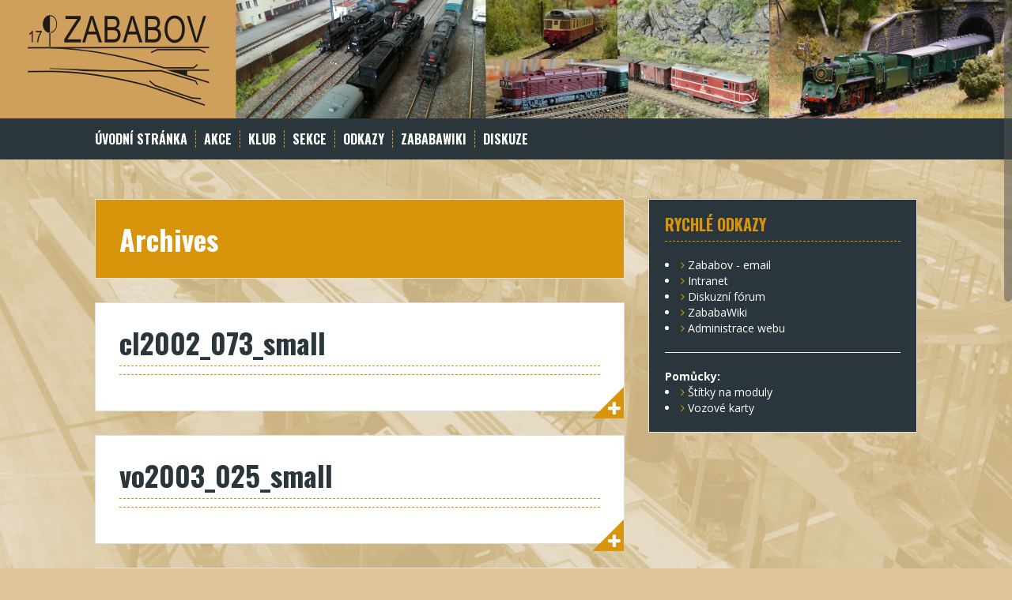

--- FILE ---
content_type: text/html; charset=UTF-8
request_url: https://zababov.cz/media_category/jak-to-zacalo/
body_size: 11530
content:
<!DOCTYPE html>
<html lang="cs">
<head>
<meta charset="UTF-8">
<meta name="viewport" content="width=device-width, initial-scale=1">
<title>Jak to začalo | Media Categories | Zababov</title>
<link rel="profile" href="http://gmpg.org/xfn/11">
<link rel="pingback" href="https://zababov.cz/xmlrpc.php">
	<link rel="shortcut icon" href="https://zababov.cz/wp-content/uploads/2023/03/image/png/2023/03/11/favicon.png" />


<title>Jak to začalo &#8211; Zababov</title>
<meta name='robots' content='max-image-preview:large' />
	<style>img:is([sizes="auto" i], [sizes^="auto," i]) { contain-intrinsic-size: 3000px 1500px }</style>
	<link rel='dns-prefetch' href='//fonts.googleapis.com' />
<link rel="alternate" type="application/rss+xml" title="Zababov &raquo; RSS zdroj" href="https://zababov.cz/feed/" />
<link rel="alternate" type="application/rss+xml" title="Zababov &raquo; RSS komentářů" href="https://zababov.cz/comments/feed/" />
<link rel="alternate" type="application/rss+xml" title="Zababov &raquo; Jak to začalo Media Category RSS" href="https://zababov.cz/media_category/jak-to-zacalo/feed/" />
<script type="text/javascript">
/* <![CDATA[ */
window._wpemojiSettings = {"baseUrl":"https:\/\/s.w.org\/images\/core\/emoji\/16.0.1\/72x72\/","ext":".png","svgUrl":"https:\/\/s.w.org\/images\/core\/emoji\/16.0.1\/svg\/","svgExt":".svg","source":{"concatemoji":"https:\/\/zababov.cz\/wp-includes\/js\/wp-emoji-release.min.js?ver=6.8.3"}};
/*! This file is auto-generated */
!function(s,n){var o,i,e;function c(e){try{var t={supportTests:e,timestamp:(new Date).valueOf()};sessionStorage.setItem(o,JSON.stringify(t))}catch(e){}}function p(e,t,n){e.clearRect(0,0,e.canvas.width,e.canvas.height),e.fillText(t,0,0);var t=new Uint32Array(e.getImageData(0,0,e.canvas.width,e.canvas.height).data),a=(e.clearRect(0,0,e.canvas.width,e.canvas.height),e.fillText(n,0,0),new Uint32Array(e.getImageData(0,0,e.canvas.width,e.canvas.height).data));return t.every(function(e,t){return e===a[t]})}function u(e,t){e.clearRect(0,0,e.canvas.width,e.canvas.height),e.fillText(t,0,0);for(var n=e.getImageData(16,16,1,1),a=0;a<n.data.length;a++)if(0!==n.data[a])return!1;return!0}function f(e,t,n,a){switch(t){case"flag":return n(e,"\ud83c\udff3\ufe0f\u200d\u26a7\ufe0f","\ud83c\udff3\ufe0f\u200b\u26a7\ufe0f")?!1:!n(e,"\ud83c\udde8\ud83c\uddf6","\ud83c\udde8\u200b\ud83c\uddf6")&&!n(e,"\ud83c\udff4\udb40\udc67\udb40\udc62\udb40\udc65\udb40\udc6e\udb40\udc67\udb40\udc7f","\ud83c\udff4\u200b\udb40\udc67\u200b\udb40\udc62\u200b\udb40\udc65\u200b\udb40\udc6e\u200b\udb40\udc67\u200b\udb40\udc7f");case"emoji":return!a(e,"\ud83e\udedf")}return!1}function g(e,t,n,a){var r="undefined"!=typeof WorkerGlobalScope&&self instanceof WorkerGlobalScope?new OffscreenCanvas(300,150):s.createElement("canvas"),o=r.getContext("2d",{willReadFrequently:!0}),i=(o.textBaseline="top",o.font="600 32px Arial",{});return e.forEach(function(e){i[e]=t(o,e,n,a)}),i}function t(e){var t=s.createElement("script");t.src=e,t.defer=!0,s.head.appendChild(t)}"undefined"!=typeof Promise&&(o="wpEmojiSettingsSupports",i=["flag","emoji"],n.supports={everything:!0,everythingExceptFlag:!0},e=new Promise(function(e){s.addEventListener("DOMContentLoaded",e,{once:!0})}),new Promise(function(t){var n=function(){try{var e=JSON.parse(sessionStorage.getItem(o));if("object"==typeof e&&"number"==typeof e.timestamp&&(new Date).valueOf()<e.timestamp+604800&&"object"==typeof e.supportTests)return e.supportTests}catch(e){}return null}();if(!n){if("undefined"!=typeof Worker&&"undefined"!=typeof OffscreenCanvas&&"undefined"!=typeof URL&&URL.createObjectURL&&"undefined"!=typeof Blob)try{var e="postMessage("+g.toString()+"("+[JSON.stringify(i),f.toString(),p.toString(),u.toString()].join(",")+"));",a=new Blob([e],{type:"text/javascript"}),r=new Worker(URL.createObjectURL(a),{name:"wpTestEmojiSupports"});return void(r.onmessage=function(e){c(n=e.data),r.terminate(),t(n)})}catch(e){}c(n=g(i,f,p,u))}t(n)}).then(function(e){for(var t in e)n.supports[t]=e[t],n.supports.everything=n.supports.everything&&n.supports[t],"flag"!==t&&(n.supports.everythingExceptFlag=n.supports.everythingExceptFlag&&n.supports[t]);n.supports.everythingExceptFlag=n.supports.everythingExceptFlag&&!n.supports.flag,n.DOMReady=!1,n.readyCallback=function(){n.DOMReady=!0}}).then(function(){return e}).then(function(){var e;n.supports.everything||(n.readyCallback(),(e=n.source||{}).concatemoji?t(e.concatemoji):e.wpemoji&&e.twemoji&&(t(e.twemoji),t(e.wpemoji)))}))}((window,document),window._wpemojiSettings);
/* ]]> */
</script>
<link rel='stylesheet' id='sgdg_block-css' href='https://zababov.cz/wp-content/plugins/skaut-google-drive-gallery/frontend/css/block.min.css?ver=1728604388' type='text/css' media='all' />
<link rel='stylesheet' id='twb-open-sans-css' href='https://fonts.googleapis.com/css?family=Open+Sans%3A300%2C400%2C500%2C600%2C700%2C800&#038;display=swap&#038;ver=6.8.3' type='text/css' media='all' />
<link rel='stylesheet' id='twbbwg-global-css' href='https://zababov.cz/wp-content/plugins/photo-gallery/booster/assets/css/global.css?ver=1.0.0' type='text/css' media='all' />
<style id='wp-emoji-styles-inline-css' type='text/css'>

	img.wp-smiley, img.emoji {
		display: inline !important;
		border: none !important;
		box-shadow: none !important;
		height: 1em !important;
		width: 1em !important;
		margin: 0 0.07em !important;
		vertical-align: -0.1em !important;
		background: none !important;
		padding: 0 !important;
	}
</style>
<link rel='stylesheet' id='wp-block-library-css' href='https://zababov.cz/wp-includes/css/dist/block-library/style.min.css?ver=6.8.3' type='text/css' media='all' />
<style id='classic-theme-styles-inline-css' type='text/css'>
/*! This file is auto-generated */
.wp-block-button__link{color:#fff;background-color:#32373c;border-radius:9999px;box-shadow:none;text-decoration:none;padding:calc(.667em + 2px) calc(1.333em + 2px);font-size:1.125em}.wp-block-file__button{background:#32373c;color:#fff;text-decoration:none}
</style>
<style id='global-styles-inline-css' type='text/css'>
:root{--wp--preset--aspect-ratio--square: 1;--wp--preset--aspect-ratio--4-3: 4/3;--wp--preset--aspect-ratio--3-4: 3/4;--wp--preset--aspect-ratio--3-2: 3/2;--wp--preset--aspect-ratio--2-3: 2/3;--wp--preset--aspect-ratio--16-9: 16/9;--wp--preset--aspect-ratio--9-16: 9/16;--wp--preset--color--black: #000000;--wp--preset--color--cyan-bluish-gray: #abb8c3;--wp--preset--color--white: #ffffff;--wp--preset--color--pale-pink: #f78da7;--wp--preset--color--vivid-red: #cf2e2e;--wp--preset--color--luminous-vivid-orange: #ff6900;--wp--preset--color--luminous-vivid-amber: #fcb900;--wp--preset--color--light-green-cyan: #7bdcb5;--wp--preset--color--vivid-green-cyan: #00d084;--wp--preset--color--pale-cyan-blue: #8ed1fc;--wp--preset--color--vivid-cyan-blue: #0693e3;--wp--preset--color--vivid-purple: #9b51e0;--wp--preset--gradient--vivid-cyan-blue-to-vivid-purple: linear-gradient(135deg,rgba(6,147,227,1) 0%,rgb(155,81,224) 100%);--wp--preset--gradient--light-green-cyan-to-vivid-green-cyan: linear-gradient(135deg,rgb(122,220,180) 0%,rgb(0,208,130) 100%);--wp--preset--gradient--luminous-vivid-amber-to-luminous-vivid-orange: linear-gradient(135deg,rgba(252,185,0,1) 0%,rgba(255,105,0,1) 100%);--wp--preset--gradient--luminous-vivid-orange-to-vivid-red: linear-gradient(135deg,rgba(255,105,0,1) 0%,rgb(207,46,46) 100%);--wp--preset--gradient--very-light-gray-to-cyan-bluish-gray: linear-gradient(135deg,rgb(238,238,238) 0%,rgb(169,184,195) 100%);--wp--preset--gradient--cool-to-warm-spectrum: linear-gradient(135deg,rgb(74,234,220) 0%,rgb(151,120,209) 20%,rgb(207,42,186) 40%,rgb(238,44,130) 60%,rgb(251,105,98) 80%,rgb(254,248,76) 100%);--wp--preset--gradient--blush-light-purple: linear-gradient(135deg,rgb(255,206,236) 0%,rgb(152,150,240) 100%);--wp--preset--gradient--blush-bordeaux: linear-gradient(135deg,rgb(254,205,165) 0%,rgb(254,45,45) 50%,rgb(107,0,62) 100%);--wp--preset--gradient--luminous-dusk: linear-gradient(135deg,rgb(255,203,112) 0%,rgb(199,81,192) 50%,rgb(65,88,208) 100%);--wp--preset--gradient--pale-ocean: linear-gradient(135deg,rgb(255,245,203) 0%,rgb(182,227,212) 50%,rgb(51,167,181) 100%);--wp--preset--gradient--electric-grass: linear-gradient(135deg,rgb(202,248,128) 0%,rgb(113,206,126) 100%);--wp--preset--gradient--midnight: linear-gradient(135deg,rgb(2,3,129) 0%,rgb(40,116,252) 100%);--wp--preset--font-size--small: 13px;--wp--preset--font-size--medium: 20px;--wp--preset--font-size--large: 36px;--wp--preset--font-size--x-large: 42px;--wp--preset--spacing--20: 0.44rem;--wp--preset--spacing--30: 0.67rem;--wp--preset--spacing--40: 1rem;--wp--preset--spacing--50: 1.5rem;--wp--preset--spacing--60: 2.25rem;--wp--preset--spacing--70: 3.38rem;--wp--preset--spacing--80: 5.06rem;--wp--preset--shadow--natural: 6px 6px 9px rgba(0, 0, 0, 0.2);--wp--preset--shadow--deep: 12px 12px 50px rgba(0, 0, 0, 0.4);--wp--preset--shadow--sharp: 6px 6px 0px rgba(0, 0, 0, 0.2);--wp--preset--shadow--outlined: 6px 6px 0px -3px rgba(255, 255, 255, 1), 6px 6px rgba(0, 0, 0, 1);--wp--preset--shadow--crisp: 6px 6px 0px rgba(0, 0, 0, 1);}:where(.is-layout-flex){gap: 0.5em;}:where(.is-layout-grid){gap: 0.5em;}body .is-layout-flex{display: flex;}.is-layout-flex{flex-wrap: wrap;align-items: center;}.is-layout-flex > :is(*, div){margin: 0;}body .is-layout-grid{display: grid;}.is-layout-grid > :is(*, div){margin: 0;}:where(.wp-block-columns.is-layout-flex){gap: 2em;}:where(.wp-block-columns.is-layout-grid){gap: 2em;}:where(.wp-block-post-template.is-layout-flex){gap: 1.25em;}:where(.wp-block-post-template.is-layout-grid){gap: 1.25em;}.has-black-color{color: var(--wp--preset--color--black) !important;}.has-cyan-bluish-gray-color{color: var(--wp--preset--color--cyan-bluish-gray) !important;}.has-white-color{color: var(--wp--preset--color--white) !important;}.has-pale-pink-color{color: var(--wp--preset--color--pale-pink) !important;}.has-vivid-red-color{color: var(--wp--preset--color--vivid-red) !important;}.has-luminous-vivid-orange-color{color: var(--wp--preset--color--luminous-vivid-orange) !important;}.has-luminous-vivid-amber-color{color: var(--wp--preset--color--luminous-vivid-amber) !important;}.has-light-green-cyan-color{color: var(--wp--preset--color--light-green-cyan) !important;}.has-vivid-green-cyan-color{color: var(--wp--preset--color--vivid-green-cyan) !important;}.has-pale-cyan-blue-color{color: var(--wp--preset--color--pale-cyan-blue) !important;}.has-vivid-cyan-blue-color{color: var(--wp--preset--color--vivid-cyan-blue) !important;}.has-vivid-purple-color{color: var(--wp--preset--color--vivid-purple) !important;}.has-black-background-color{background-color: var(--wp--preset--color--black) !important;}.has-cyan-bluish-gray-background-color{background-color: var(--wp--preset--color--cyan-bluish-gray) !important;}.has-white-background-color{background-color: var(--wp--preset--color--white) !important;}.has-pale-pink-background-color{background-color: var(--wp--preset--color--pale-pink) !important;}.has-vivid-red-background-color{background-color: var(--wp--preset--color--vivid-red) !important;}.has-luminous-vivid-orange-background-color{background-color: var(--wp--preset--color--luminous-vivid-orange) !important;}.has-luminous-vivid-amber-background-color{background-color: var(--wp--preset--color--luminous-vivid-amber) !important;}.has-light-green-cyan-background-color{background-color: var(--wp--preset--color--light-green-cyan) !important;}.has-vivid-green-cyan-background-color{background-color: var(--wp--preset--color--vivid-green-cyan) !important;}.has-pale-cyan-blue-background-color{background-color: var(--wp--preset--color--pale-cyan-blue) !important;}.has-vivid-cyan-blue-background-color{background-color: var(--wp--preset--color--vivid-cyan-blue) !important;}.has-vivid-purple-background-color{background-color: var(--wp--preset--color--vivid-purple) !important;}.has-black-border-color{border-color: var(--wp--preset--color--black) !important;}.has-cyan-bluish-gray-border-color{border-color: var(--wp--preset--color--cyan-bluish-gray) !important;}.has-white-border-color{border-color: var(--wp--preset--color--white) !important;}.has-pale-pink-border-color{border-color: var(--wp--preset--color--pale-pink) !important;}.has-vivid-red-border-color{border-color: var(--wp--preset--color--vivid-red) !important;}.has-luminous-vivid-orange-border-color{border-color: var(--wp--preset--color--luminous-vivid-orange) !important;}.has-luminous-vivid-amber-border-color{border-color: var(--wp--preset--color--luminous-vivid-amber) !important;}.has-light-green-cyan-border-color{border-color: var(--wp--preset--color--light-green-cyan) !important;}.has-vivid-green-cyan-border-color{border-color: var(--wp--preset--color--vivid-green-cyan) !important;}.has-pale-cyan-blue-border-color{border-color: var(--wp--preset--color--pale-cyan-blue) !important;}.has-vivid-cyan-blue-border-color{border-color: var(--wp--preset--color--vivid-cyan-blue) !important;}.has-vivid-purple-border-color{border-color: var(--wp--preset--color--vivid-purple) !important;}.has-vivid-cyan-blue-to-vivid-purple-gradient-background{background: var(--wp--preset--gradient--vivid-cyan-blue-to-vivid-purple) !important;}.has-light-green-cyan-to-vivid-green-cyan-gradient-background{background: var(--wp--preset--gradient--light-green-cyan-to-vivid-green-cyan) !important;}.has-luminous-vivid-amber-to-luminous-vivid-orange-gradient-background{background: var(--wp--preset--gradient--luminous-vivid-amber-to-luminous-vivid-orange) !important;}.has-luminous-vivid-orange-to-vivid-red-gradient-background{background: var(--wp--preset--gradient--luminous-vivid-orange-to-vivid-red) !important;}.has-very-light-gray-to-cyan-bluish-gray-gradient-background{background: var(--wp--preset--gradient--very-light-gray-to-cyan-bluish-gray) !important;}.has-cool-to-warm-spectrum-gradient-background{background: var(--wp--preset--gradient--cool-to-warm-spectrum) !important;}.has-blush-light-purple-gradient-background{background: var(--wp--preset--gradient--blush-light-purple) !important;}.has-blush-bordeaux-gradient-background{background: var(--wp--preset--gradient--blush-bordeaux) !important;}.has-luminous-dusk-gradient-background{background: var(--wp--preset--gradient--luminous-dusk) !important;}.has-pale-ocean-gradient-background{background: var(--wp--preset--gradient--pale-ocean) !important;}.has-electric-grass-gradient-background{background: var(--wp--preset--gradient--electric-grass) !important;}.has-midnight-gradient-background{background: var(--wp--preset--gradient--midnight) !important;}.has-small-font-size{font-size: var(--wp--preset--font-size--small) !important;}.has-medium-font-size{font-size: var(--wp--preset--font-size--medium) !important;}.has-large-font-size{font-size: var(--wp--preset--font-size--large) !important;}.has-x-large-font-size{font-size: var(--wp--preset--font-size--x-large) !important;}
:where(.wp-block-post-template.is-layout-flex){gap: 1.25em;}:where(.wp-block-post-template.is-layout-grid){gap: 1.25em;}
:where(.wp-block-columns.is-layout-flex){gap: 2em;}:where(.wp-block-columns.is-layout-grid){gap: 2em;}
:root :where(.wp-block-pullquote){font-size: 1.5em;line-height: 1.6;}
</style>
<link rel='stylesheet' id='bwg_fonts-css' href='https://zababov.cz/wp-content/plugins/photo-gallery/css/bwg-fonts/fonts.css?ver=0.0.1' type='text/css' media='all' />
<link rel='stylesheet' id='sumoselect-css' href='https://zababov.cz/wp-content/plugins/photo-gallery/css/sumoselect.min.css?ver=3.4.6' type='text/css' media='all' />
<link rel='stylesheet' id='mCustomScrollbar-css' href='https://zababov.cz/wp-content/plugins/photo-gallery/css/jquery.mCustomScrollbar.min.css?ver=3.1.5' type='text/css' media='all' />
<link rel='stylesheet' id='bwg_frontend-css' href='https://zababov.cz/wp-content/plugins/photo-gallery/css/styles.min.css?ver=1.8.35' type='text/css' media='all' />
<link rel='stylesheet' id='responsive-lightbox-swipebox-css' href='https://zababov.cz/wp-content/plugins/responsive-lightbox/assets/swipebox/swipebox.min.css?ver=1.5.2' type='text/css' media='all' />
<link rel='stylesheet' id='wp-polls-css' href='https://zababov.cz/wp-content/plugins/wp-polls/polls-css.css?ver=2.77.3' type='text/css' media='all' />
<style id='wp-polls-inline-css' type='text/css'>
.wp-polls .pollbar {
	margin: 1px;
	font-size: 6px;
	line-height: 8px;
	height: 8px;
	background-image: url('https://zababov.cz/wp-content/plugins/wp-polls/images/default/pollbg.gif');
	border: 1px solid #c8c8c8;
}

</style>
<link rel='stylesheet' id='solon-bootstrap-css' href='https://zababov.cz/wp-content/themes/solon/bootstrap/css/bootstrap.min.css?ver=1' type='text/css' media='all' />
<link rel='stylesheet' id='solon-style-css' href='https://zababov.cz/wp-content/themes/solon/style.css?ver=6.8.3' type='text/css' media='all' />
<style id='solon-style-inline-css' type='text/css'>
.wp-pagenavi .pages,  .wp-pagenavi .page, .wp-pagenavi .last, .wp-pagenavi .previouspostslink, .wp-pagenavi .nextpostslink, .site-header, .social-navigation, .main-navigation ul ul li:hover, .main-navigation ul ul .current-menu-item, .page-header, .slide .entry-title, .post-navigation .nav-previous, .post-navigation .nav-next, .paging-navigation .nav-previous, .paging-navigation .nav-next, .comment-respond input[type="submit"], .site-info, #today { background-color: #d8940a !important; }
.main-navigation .current_page_item > a, .main-navigation .current-menu-item > a, .main-navigation .current-menu-ancestor > a, .main-navigation .current-menu-item.menu-item-home > a:hover, .main-navigation.is-mobile-menu .current-menu-item > a, .main-navigation.is-mobile-menu .current-menu-ancestor > a, .entry-title a:hover, .main-navigation a:hover, .entry-meta, .entry-meta a, .entry-footer, .entry-footer a, .author-social a, .comment-meta a, .comment-form-author:before, .comment-form-email:before, .comment-form-url:before, .comment-form-comment:before, .widget-title, .widget li:before, .error404 .widgettitle, .main-navigation ul ul a, .flex-direction-nav a, .social-widget li a::before { color: #d8940a; }
.author-bio .col-md-3, .main-navigation li, .read-more { border-right-color: #d8940a; }
.author-bio .col-md-9 { border-left-color: #d8940a; }
.widget-title, .main-navigation ul ul li, .hentry .entry-meta, .entry-footer, .error404 .widgettitle { border-bottom-color: #d8940a; }
.footer-widget-area, .hentry .entry-meta, .entry-footer { border-top-color: #d8940a; }
@media only screen and (max-width:991px){.is-mobile-menu .current-menu-item > a, .is-mobile-menu .current-menu-ancestor > a{ color: #d8940a !important; }}.main-navigation, .widget, .footer-widget-area, .site-footer, .slide .entry-meta, .post-navigation .nav-previous:hover, .post-navigation .nav-next:hover, .paging-navigation .nav-previous:hover, .paging-navigation .nav-next:hover, .comment-respond input[type="submit"]:hover { background-color: ; }
.social-navigation li a, .main-navigation ul ul { color: ; }
.main-navigation ul ul { border-top-color: ; }
.social-navigation { border-bottom-color: ; }
.read-more:hover { border-right-color: ; }
.site-title a { color: ; }
.site-description { color: #ffffff; }
.entry-title, .entry-title a { color: ; }
body { color: ; }

</style>
<link rel='stylesheet' id='solon-headings-fonts-css' href='//fonts.googleapis.com/css?family=Oswald%3A700&#038;ver=6.8.3' type='text/css' media='all' />
<link rel='stylesheet' id='solon-body-fonts-css' href='//fonts.googleapis.com/css?family=Open+Sans%3A400italic%2C700italic%2C400%2C700&#038;ver=6.8.3' type='text/css' media='all' />
<link rel='stylesheet' id='solon-font-awesome-css' href='https://zababov.cz/wp-content/themes/solon/fonts/font-awesome.min.css?ver=6.8.3' type='text/css' media='all' />
<script type="text/javascript" src="https://zababov.cz/wp-includes/js/jquery/jquery.min.js?ver=3.7.1" id="jquery-core-js"></script>
<script type="text/javascript" src="https://zababov.cz/wp-includes/js/jquery/jquery-migrate.min.js?ver=3.4.1" id="jquery-migrate-js"></script>
<script type="text/javascript" src="https://zababov.cz/wp-content/plugins/photo-gallery/booster/assets/js/circle-progress.js?ver=1.2.2" id="twbbwg-circle-js"></script>
<script type="text/javascript" id="twbbwg-global-js-extra">
/* <![CDATA[ */
var twb = {"nonce":"deefe5aefd","ajax_url":"https:\/\/zababov.cz\/wp-admin\/admin-ajax.php","plugin_url":"https:\/\/zababov.cz\/wp-content\/plugins\/photo-gallery\/booster","href":"https:\/\/zababov.cz\/wp-admin\/admin.php?page=twbbwg_photo-gallery"};
var twb = {"nonce":"deefe5aefd","ajax_url":"https:\/\/zababov.cz\/wp-admin\/admin-ajax.php","plugin_url":"https:\/\/zababov.cz\/wp-content\/plugins\/photo-gallery\/booster","href":"https:\/\/zababov.cz\/wp-admin\/admin.php?page=twbbwg_photo-gallery"};
/* ]]> */
</script>
<script type="text/javascript" src="https://zababov.cz/wp-content/plugins/photo-gallery/booster/assets/js/global.js?ver=1.0.0" id="twbbwg-global-js"></script>
<script type="text/javascript" src="https://zababov.cz/wp-content/plugins/photo-gallery/js/jquery.sumoselect.min.js?ver=3.4.6" id="sumoselect-js"></script>
<script type="text/javascript" src="https://zababov.cz/wp-content/plugins/photo-gallery/js/tocca.min.js?ver=2.0.9" id="bwg_mobile-js"></script>
<script type="text/javascript" src="https://zababov.cz/wp-content/plugins/photo-gallery/js/jquery.mCustomScrollbar.concat.min.js?ver=3.1.5" id="mCustomScrollbar-js"></script>
<script type="text/javascript" src="https://zababov.cz/wp-content/plugins/photo-gallery/js/jquery.fullscreen.min.js?ver=0.6.0" id="jquery-fullscreen-js"></script>
<script type="text/javascript" id="bwg_frontend-js-extra">
/* <![CDATA[ */
var bwg_objectsL10n = {"bwg_field_required":"je povinn\u00e9 pole.","bwg_mail_validation":"Toto nen\u00ed platn\u00e1 e-mailov\u00e1 adresa.","bwg_search_result":"Nejsou \u017e\u00e1dn\u00e9 sn\u00edmky, kter\u00e9 odpov\u00eddaj\u00ed zadan\u00fdm.","bwg_select_tag":"Select Tag","bwg_order_by":"Order By","bwg_search":"Hledat","bwg_show_ecommerce":"Show Ecommerce","bwg_hide_ecommerce":"Hide Ecommerce","bwg_show_comments":"Zobrazit koment\u00e1\u0159e","bwg_hide_comments":"Skr\u00fdt koment\u00e1\u0159e","bwg_restore":"Obnovit","bwg_maximize":"Maximalizovat","bwg_fullscreen":"Cel\u00e1 obrazovka","bwg_exit_fullscreen":"Ukon\u010dete cel\u00e1 obrazovka","bwg_search_tag":"SEARCH...","bwg_tag_no_match":"No tags found","bwg_all_tags_selected":"All tags selected","bwg_tags_selected":"tags selected","play":"P\u0159ehr\u00e1t","pause":"Pauza","is_pro":"","bwg_play":"P\u0159ehr\u00e1t","bwg_pause":"Pauza","bwg_hide_info":"Skr\u00fdt","bwg_show_info":"Zobrazit informace","bwg_hide_rating":"Hide rating","bwg_show_rating":"Show rating","ok":"Ok","cancel":"Cancel","select_all":"Select all","lazy_load":"0","lazy_loader":"https:\/\/zababov.cz\/wp-content\/plugins\/photo-gallery\/images\/ajax_loader.png","front_ajax":"0","bwg_tag_see_all":"see all tags","bwg_tag_see_less":"see less tags"};
/* ]]> */
</script>
<script type="text/javascript" src="https://zababov.cz/wp-content/plugins/photo-gallery/js/scripts.min.js?ver=1.8.35" id="bwg_frontend-js"></script>
<script type="text/javascript" src="https://zababov.cz/wp-content/plugins/responsive-lightbox/assets/swipebox/jquery.swipebox.min.js?ver=1.5.2" id="responsive-lightbox-swipebox-js"></script>
<script type="text/javascript" src="https://zababov.cz/wp-includes/js/underscore.min.js?ver=1.13.7" id="underscore-js"></script>
<script type="text/javascript" src="https://zababov.cz/wp-content/plugins/responsive-lightbox/assets/infinitescroll/infinite-scroll.pkgd.min.js?ver=4.0.1" id="responsive-lightbox-infinite-scroll-js"></script>
<script type="text/javascript" id="responsive-lightbox-js-before">
/* <![CDATA[ */
var rlArgs = {"script":"swipebox","selector":"lightbox","customEvents":"","activeGalleries":true,"animation":true,"hideCloseButtonOnMobile":false,"removeBarsOnMobile":false,"hideBars":true,"hideBarsDelay":5000,"videoMaxWidth":1080,"useSVG":true,"loopAtEnd":false,"woocommerce_gallery":false,"ajaxurl":"https:\/\/zababov.cz\/wp-admin\/admin-ajax.php","nonce":"283f2572f8","preview":false,"postId":210,"scriptExtension":false};
/* ]]> */
</script>
<script type="text/javascript" src="https://zababov.cz/wp-content/plugins/responsive-lightbox/js/front.js?ver=2.5.5" id="responsive-lightbox-js"></script>
<script type="text/javascript" src="https://zababov.cz/wp-content/themes/solon/js/scripts.js?ver=1" id="solon-scripts-js"></script>
<script type="text/javascript" src="https://zababov.cz/wp-content/themes/solon/js/jquery.fitvids.js?ver=1" id="solon-fitvids-js"></script>
<script type="text/javascript" src="https://zababov.cz/wp-content/themes/solon/js/jquery.nicescroll.min.js?ver=1" id="solon-nicescroll-js"></script>
<script type="text/javascript" src="https://zababov.cz/wp-content/themes/solon/js/nicescroll-init.js?ver=1" id="solon-nicescroll-init-js"></script>
<link rel="https://api.w.org/" href="https://zababov.cz/wp-json/" /><link rel="EditURI" type="application/rsd+xml" title="RSD" href="https://zababov.cz/xmlrpc.php?rsd" />
<meta name="generator" content="WordPress 6.8.3" />
<script type="text/javascript">
(function(url){
	if(/(?:Chrome\/26\.0\.1410\.63 Safari\/537\.31|WordfenceTestMonBot)/.test(navigator.userAgent)){ return; }
	var addEvent = function(evt, handler) {
		if (window.addEventListener) {
			document.addEventListener(evt, handler, false);
		} else if (window.attachEvent) {
			document.attachEvent('on' + evt, handler);
		}
	};
	var removeEvent = function(evt, handler) {
		if (window.removeEventListener) {
			document.removeEventListener(evt, handler, false);
		} else if (window.detachEvent) {
			document.detachEvent('on' + evt, handler);
		}
	};
	var evts = 'contextmenu dblclick drag dragend dragenter dragleave dragover dragstart drop keydown keypress keyup mousedown mousemove mouseout mouseover mouseup mousewheel scroll'.split(' ');
	var logHuman = function() {
		if (window.wfLogHumanRan) { return; }
		window.wfLogHumanRan = true;
		var wfscr = document.createElement('script');
		wfscr.type = 'text/javascript';
		wfscr.async = true;
		wfscr.src = url + '&r=' + Math.random();
		(document.getElementsByTagName('head')[0]||document.getElementsByTagName('body')[0]).appendChild(wfscr);
		for (var i = 0; i < evts.length; i++) {
			removeEvent(evts[i], logHuman);
		}
	};
	for (var i = 0; i < evts.length; i++) {
		addEvent(evts[i], logHuman);
	}
})('//zababov.cz/?wordfence_lh=1&hid=16B56A5F6B6994DEC0050DC81A554455');
</script><!--[if lt IE 9]>
<script src="https://zababov.cz/wp-content/themes/solon/js/html5shiv.js"></script>
<![endif]-->
<style type="text/css" id="custom-background-css">
body.custom-background { background-color: #ddc499; background-image: url("https://zababov.cz/wp-content/uploads/2022/02/image/png/2022/02/06/Pozadi.png"); background-position: center center; background-size: cover; background-repeat: no-repeat; background-attachment: fixed; }
</style>
	<link rel="icon" href="https://zababov.cz/wp-content/uploads/2023/03/image/png/2023/03/11/cropped-favicon-32x32.png" sizes="32x32" />
<link rel="icon" href="https://zababov.cz/wp-content/uploads/2023/03/image/png/2023/03/11/cropped-favicon-192x192.png" sizes="192x192" />
<link rel="apple-touch-icon" href="https://zababov.cz/wp-content/uploads/2023/03/image/png/2023/03/11/cropped-favicon-180x180.png" />
<meta name="msapplication-TileImage" content="https://zababov.cz/wp-content/uploads/2023/03/image/png/2023/03/11/cropped-favicon-270x270.png" />
<style id="sccss"># Configuring the Auto-Parser:

plugin.tx_rlmpofficeimport.tagWraps.mypreformattedstyle =  | 

#nastavenie jazykov
config.sys_language_mode = content_fallback ; 1,0
config.sys_language_overlay = 0
config.linkVars = L
config.language = cz
config.sys_language_uid = 0

# cestina
[globalVar = GP:L = 0]
config.sys_language_uid = 0
config.language = cz
page.config.language = cz
config.locale_all = cz_CZ

# nemcina
[globalVar = GP:L = 2]
config.sys_language_uid = 2
config.language = de
page.config.language = de
config.locale_all = de_DE

# anglictina
[globalVar = GP:L = 3]
config.sys_language_uid = 3
config.language = en
page.config.language = en
config.locale_all = en_US

[global]

config.tx_loginusertrack_enable = 1
config.metaCharset = windows-1250

RTE.default {
defaultLinkTarget = _top
}

plugin.tx_zmembersfe_pi1 {
  user_folder = 3
  code.field = select_key
}

plugin.tx_gsislideshow_pi1 {
 labels.next = TEXT
 labels.next.value = NEXT

  copyright_stdWrap.required = 1
  copyright_stdWrap = Copyright: | 

  tpl =&lt; my_template_cobj
}

plugin.tx_khusersonline_pi1 {
  # To get this plugin working just type in your
  # template &#039;page.10 =&lt; plugin.tx_khusersonline_pi1&#039;.
 
  # In &#039;text&#039; and &#039;text.lang.xx&#039; you can use
  # ###GUESTS###, ###MEMBERS###, ###ALLUSERS###
  # and ###USERTEXT###.
  text (
    
    &nbsp;###USERTEXT###&nbsp;
  )
  text.lang.de (
    
    &nbsp;###USERTEXT###&nbsp;
  )
  text.lang.cz (
    
&nbsp;###USERTEXT###&nbsp;
  )
  
  userText {
    guests = Anonymous
    guests.lang.de = Anonymer
    guests.lang.cz = Nepřihlášen
    
    # In 'members' and 'members.lang.xx' you can use
    # ###LOGINNAME###.
    members = &nbsp;###LOGINNAME###
    members.lang.de = &nbsp;###LOGINNAME###
    members.lang.cz = &nbsp;###LOGINNAME###
  }
  
  timeout = 5
}


plugin.tx_automaketemplate_pi1 {
    # Read the template file:

  content = FILE
  content.file = fileadmin/template/template_1.html

    # Here we define which elements in the HTML that 
    # should be wrapped in subpart-comments:
  elements {
    BODY.all = 1
    BODY.all.subpartMarker = DOCUMENT_BODY
  
    HEAD.all.subpartMarker = DOCUMENT_HEADER
    HEAD.rmTagSections = title
#    HEAD.all = 1

    TD.all = 1
  }

    # Prefix all relative paths with this value:
  relPathPrefix = fileadmin/template/
}


# Menu 1 cObject
temp.menu_1 = HMENU
  # First level menu-object, textual
temp.menu_1.1 = TMENU
temp.menu_1.1 {
  expAll = 1
    # Normal state properties
  NO.allWrap =  | 
  NO.stdWrap.htmlSpecialChars = 1
  SPC = 1
  SPC.allWrap = | 
    # Enable active state and set properties:
  ACT = 1
  ACT.stdWrap.htmlSpecialChars = 1
  ACT.allWrap =  | 
}
  # Second level menu-object, textual
temp.menu_1.2 = TMENU
temp.menu_1.2 {
    # Normal state properties
  NO.allWrap =  | 
  NO.stdWrap.htmlSpecialChars = 1
    # Enable active state and set properties:
  ACT = 1
  ACT.stdWrap.htmlSpecialChars = 1
  ACT.allWrap =  | 
}



# Main TEMPLATE cObject for the BODY
temp.mainTemplate = TEMPLATE
temp.mainTemplate {
    # Feeding the content from the Auto-parser to the TEMPLATE cObject:
  template =&lt; plugin.tx_automaketemplate_pi1
    # Select only the content between the -tags
  workOnSubpart = DOCUMENT_BODY

 subparts.usersonline =&lt; plugin.tx_khusersonline_pi1

 subparts.lang = PHP_SCRIPT
 subparts.lang.file = media/scripts/languageMenu.php
 
   # Substitute the ###menu_1### subpart with some example content:
  subparts.menu_1 &lt; temp.menu_1
  
    # Substitute the ###content### subpart with some example content:
  subparts.content &lt; styles.content.get

  #subparts.usersonline =&lt; plugin.tx_khusersonline_pi1
}


# Main TEMPLATE cObject for the HEAD
temp.headTemplate = TEMPLATE
temp.headTemplate {
    # Feeding the content from the Auto-parser to the TEMPLATE cObject:
  template =&lt; plugin.tx_automaketemplate_pi1
    # Select only the content between the -tags
  workOnSubpart = DOCUMENT_HEADER
  page.headerData.2 = HTML
  page.headerData.2.value = 
}

# Default PAGE object:
page = PAGE
page.typeNum = 0
#page.config.disableAllHeaderCode=1
page.select.languageField=sys_language_uid
page.config.doctype = xhtml_trans
page.stylesheet = fileadmin/template/res/stylesheet.css



# Copying the content from TEMPLATE for -section:
page.10 &lt; temp.mainTemplate

# Copying the content from TEMPLATE for -section:
page.headerData.10 &lt; temp.headTemplate

# zapnutie indexovania obsahu cache
page.config.index_enable = 1


plugin.tx_zmembersfe_pi1.code.field = select_key
plugin.tt_poll.code = VOTEFORM,RESULT</style></head>

<body class="archive tax-media_category term-jak-to-zacalo term-16 custom-background wp-theme-solon group-blog">
<div id="page" class="hfeed site">
	<a class="skip-link screen-reader-text" href="#content">Skip to content</a>

		
	
	<header id="masthead" class="site-header" role="banner">
		<div class="cntainer">
			<div class="sie-branding">
									<a href="https://zababov.cz/" title="Zababov"><img src="https://zababov.cz/wp-content/uploads/2022/03/image/png/2022/03/23/Zababov-banner.png" alt="Zababov" /></a>
							</div>
		</div>
	</header><!-- #masthead -->
	<nav id="site-navigation" class="main-navigation" role="navigation">
		<div class="container">
			<button class="menu-toggle btn"><i class="fa fa-bars"></i></button>
			<div class="menu-menu_cesky-container"><ul id="menu-menu_cesky" class="menu"><li id="menu-item-2404" class="menu-item menu-item-type-custom menu-item-object-custom menu-item-home menu-item-2404"><a href="http://zababov.cz/">Úvodní stránka</a></li>
<li id="menu-item-42" class="menu-item menu-item-type-post_type menu-item-object-page menu-item-has-children menu-item-42"><a href="https://zababov.cz/akce/">Akce</a>
<ul class="sub-menu">
	<li id="menu-item-2797" class="menu-item menu-item-type-post_type menu-item-object-page menu-item-2797"><a href="https://zababov.cz/akce/pokyny-pro-hosty/">Pokyny pro hosty</a></li>
</ul>
</li>
<li id="menu-item-43" class="menu-item menu-item-type-post_type menu-item-object-page menu-item-has-children menu-item-43"><a href="https://zababov.cz/klub/">Klub</a>
<ul class="sub-menu">
	<li id="menu-item-44" class="menu-item menu-item-type-post_type menu-item-object-page menu-item-44"><a href="https://zababov.cz/klub/clensky-prispevek/">Členský příspěvek</a></li>
	<li id="menu-item-45" class="menu-item menu-item-type-post_type menu-item-object-page menu-item-45"><a href="https://zababov.cz/klub/clenstvi/">Členství</a></li>
	<li id="menu-item-46" class="menu-item menu-item-type-post_type menu-item-object-page menu-item-46"><a href="https://zababov.cz/klub/diskuze/">Diskuze</a></li>
	<li id="menu-item-47" class="menu-item menu-item-type-post_type menu-item-object-page menu-item-47"><a href="https://zababov.cz/klub/historie/">Historie</a></li>
	<li id="menu-item-48" class="menu-item menu-item-type-post_type menu-item-object-page menu-item-48"><a href="https://zababov.cz/klub/klubova-rada/">Klubová rada</a></li>
	<li id="menu-item-49" class="menu-item menu-item-type-post_type menu-item-object-page menu-item-49"><a href="https://zababov.cz/klub/stanovy/">Stanovy</a></li>
</ul>
</li>
<li id="menu-item-51" class="menu-item menu-item-type-post_type menu-item-object-page menu-item-has-children menu-item-51"><a href="https://zababov.cz/sekce/">Sekce</a>
<ul class="sub-menu">
	<li id="menu-item-52" class="menu-item menu-item-type-post_type menu-item-object-page menu-item-52"><a href="https://zababov.cz/sekce/h0-csd">H0</a></li>
	<li id="menu-item-53" class="menu-item menu-item-type-post_type menu-item-object-page menu-item-has-children menu-item-53"><a href="https://zababov.cz/sekce/n-csd/">N-ČSD</a>
	<ul class="sub-menu">
		<li id="menu-item-4613" class="menu-item menu-item-type-post_type menu-item-object-page menu-item-4613"><a href="https://zababov.cz/n-csd/chces-zacit-s-moduly">Chceš začít s moduly?</a></li>
		<li id="menu-item-4614" class="menu-item menu-item-type-post_type menu-item-object-page menu-item-4614"><a href="https://zababov.cz/n-csd/n-csd-akce">Plánované akce</a></li>
		<li id="menu-item-4612" class="menu-item menu-item-type-post_type menu-item-object-page menu-item-4612"><a href="https://zababov.cz/n-csd/n-csd-reportaze/">Reportáže</a></li>
		<li id="menu-item-4610" class="menu-item menu-item-type-post_type menu-item-object-page menu-item-4610"><a href="https://zababov.cz/n-csd/n-csd-nase-moduly/">Naše moduly</a></li>
	</ul>
</li>
	<li id="menu-item-54" class="menu-item menu-item-type-post_type menu-item-object-page menu-item-has-children menu-item-54"><a href="https://zababov.cz/sekce/n-scale/">N-Scale</a>
	<ul class="sub-menu">
		<li id="menu-item-177" class="menu-item menu-item-type-post_type menu-item-object-page menu-item-177"><a href="https://zababov.cz/sekce/n-scale/uvodni-slovo/">I. Úvodní slovo / Introduction</a></li>
		<li id="menu-item-190" class="menu-item menu-item-type-post_type menu-item-object-page menu-item-190"><a href="https://zababov.cz/sekce/n-scale/setkani-meetings/">II. Setkání/ Meetings</a></li>
		<li id="menu-item-263" class="menu-item menu-item-type-post_type menu-item-object-page menu-item-263"><a href="https://zababov.cz/sekce/n-scale/iii-stavba-modulu-modules-construction/">III. Stavba modulu / Modules construction</a></li>
		<li id="menu-item-294" class="menu-item menu-item-type-post_type menu-item-object-page menu-item-294"><a href="https://zababov.cz/sekce/n-scale/iv-nase-moduly-our-modules/">IV. Naše moduly / Our modules</a></li>
		<li id="menu-item-300" class="menu-item menu-item-type-post_type menu-item-object-page menu-item-300"><a href="https://zababov.cz/sekce/n-scale/v-provoz-operation/">V. Provoz / Operation</a></li>
		<li id="menu-item-309" class="menu-item menu-item-type-post_type menu-item-object-page menu-item-309"><a href="https://zababov.cz/sekce/n-scale/vi-vozidla-engines-and-wagons/">VI. Vozidla / Engines and wagons</a></li>
		<li id="menu-item-327" class="menu-item menu-item-type-post_type menu-item-object-page menu-item-327"><a href="https://zababov.cz/sekce/n-scale/vii-n-odkazy-n-links/">VII. N odkazy / N links</a></li>
		<li id="menu-item-2740" class="menu-item menu-item-type-post_type menu-item-object-page menu-item-2740"><a href="https://zababov.cz/sekce/n-scale/viii-exkluzivne-pro-cleny/">VIII. Exkluzivně pro členy</a></li>
	</ul>
</li>
	<li id="menu-item-55" class="menu-item menu-item-type-post_type menu-item-object-page menu-item-has-children menu-item-55"><a href="https://zababov.cz/sekce/tt-csd/">TT-ČSD</a>
	<ul class="sub-menu">
		<li id="menu-item-2365" class="menu-item menu-item-type-post_type menu-item-object-page menu-item-2365"><a href="https://zababov.cz/sekce/tt-csd/ttcsd-start/">Jak to začalo …</a></li>
		<li id="menu-item-2381" class="menu-item menu-item-type-post_type menu-item-object-page menu-item-2381"><a href="https://zababov.cz/sekce/tt-csd/ttcsd-history/">Co již máme za sebou</a></li>
		<li id="menu-item-2383" class="menu-item menu-item-type-post_type menu-item-object-page menu-item-2383"><a href="https://zababov.cz/sekce/tt-csd/ttcsd-plany-a-vize-do-budoucna/">Plány a vize do budoucna</a></li>
		<li id="menu-item-2384" class="menu-item menu-item-type-post_type menu-item-object-page menu-item-2384"><a href="https://zababov.cz/sekce/tt-csd/ttcsd-norma/">Vlastnosti modulů</a></li>
		<li id="menu-item-5848" class="menu-item menu-item-type-post_type menu-item-object-page menu-item-5848"><a href="https://zababov.cz/sekce/tt-csd/ttcsd-jak-na/ttcsd-jak-na-datovy-list/datalisty-ke-stazeni/">Datalisty ke stažení</a></li>
		<li id="menu-item-2382" class="menu-item menu-item-type-post_type menu-item-object-page menu-item-2382"><a href="https://zababov.cz/sekce/tt-csd/ttcsd-jak-na/">Jak na…</a></li>
	</ul>
</li>
	<li id="menu-item-56" class="menu-item menu-item-type-post_type menu-item-object-page menu-item-has-children menu-item-56"><a href="https://zababov.cz/sekce/tt-provoz/">TT-Provoz</a>
	<ul class="sub-menu">
		<li id="menu-item-2679" class="menu-item menu-item-type-post_type menu-item-object-page menu-item-2679"><a href="https://zababov.cz/sekce/tt-provoz/historie-sekce-tt-provoz/">Historie sekce TT – Provoz</a></li>
		<li id="menu-item-2680" class="menu-item menu-item-type-post_type menu-item-object-page menu-item-2680"><a href="https://zababov.cz/sekce/tt-provoz/pravidla-sekce-tt-provoz/">Pravidla sekce TT – Provoz</a></li>
		<li id="menu-item-2681" class="menu-item menu-item-type-post_type menu-item-object-page menu-item-2681"><a href="https://zababov.cz/sekce/tt-provoz/predpisy/">Předpisy</a></li>
	</ul>
</li>
	<li id="menu-item-5034" class="menu-item menu-item-type-post_type menu-item-object-page menu-item-5034"><a href="https://zababov.cz/sekce/tte/">TTe</a></li>
</ul>
</li>
<li id="menu-item-78" class="menu-item menu-item-type-post_type menu-item-object-page menu-item-78"><a href="https://zababov.cz/odkazy/">Odkazy</a></li>
<li id="menu-item-5228" class="menu-item menu-item-type-custom menu-item-object-custom menu-item-5228"><a target="_blank" href="http://wiki.zababov.cz/">ZababaWiki</a></li>
<li id="menu-item-77" class="menu-item menu-item-type-post_type menu-item-object-page menu-item-77"><a target="_blank" href="https://zababov.cz/diskuze#new_tab">Diskuze</a></li>
</ul></div>		</div>	
	</nav><!-- #site-navigation -->

	<div id="content" class="site-content container">

	<section id="primary" class="content-area">
		<main id="main" class="site-main" role="main">

		
			<header class="page-header clearfix">
				<h1 class="page-title">
					Archives				</h1>
							</header><!-- .page-header -->

						
				
<article id="post-210" class="post-210 attachment type-attachment status-inherit hentry media_category-jak-to-zacalo">

		
	<header class="entry-header">
		<h1 class="entry-title"><a href="https://zababov.cz/sekce/tt-csd/ttcsd-start/cl2002_073_small/" rel="bookmark">cl2002_073_small</a></h1>
		<div class="entry-meta">
		
			
					</div>
	</header><!-- .entry-header -->

	<div class="entry-summary">
									<span class="read-more">
			<span class="read-more-icon"><a href="https://zababov.cz/sekce/tt-csd/ttcsd-start/cl2002_073_small/"><i class="fa fa-plus"></i></a></span>
		</span>
	</div><!-- .entry-summary -->

</article><!-- #post-## -->
			
				
<article id="post-209" class="post-209 attachment type-attachment status-inherit hentry media_category-jak-to-zacalo">

		
	<header class="entry-header">
		<h1 class="entry-title"><a href="https://zababov.cz/sekce/tt-csd/ttcsd-start/vo2003_025_small/" rel="bookmark">vo2003_025_small</a></h1>
		<div class="entry-meta">
		
			
					</div>
	</header><!-- .entry-header -->

	<div class="entry-summary">
									<span class="read-more">
			<span class="read-more-icon"><a href="https://zababov.cz/sekce/tt-csd/ttcsd-start/vo2003_025_small/"><i class="fa fa-plus"></i></a></span>
		</span>
	</div><!-- .entry-summary -->

</article><!-- #post-## -->
			
				
<article id="post-208" class="post-208 attachment type-attachment status-inherit hentry media_category-jak-to-zacalo">

		
	<header class="entry-header">
		<h1 class="entry-title"><a href="https://zababov.cz/sekce/tt-csd/ttcsd-start/a1c166bd32/" rel="bookmark">a1c166bd32</a></h1>
		<div class="entry-meta">
		
			
					</div>
	</header><!-- .entry-header -->

	<div class="entry-summary">
									<span class="read-more">
			<span class="read-more-icon"><a href="https://zababov.cz/sekce/tt-csd/ttcsd-start/a1c166bd32/"><i class="fa fa-plus"></i></a></span>
		</span>
	</div><!-- .entry-summary -->

</article><!-- #post-## -->
			
				
<article id="post-207" class="post-207 attachment type-attachment status-inherit hentry media_category-jak-to-zacalo">

		
	<header class="entry-header">
		<h1 class="entry-title"><a href="https://zababov.cz/sekce/tt-csd/ttcsd-start/olympus-digital-camera-5/" rel="bookmark">OLYMPUS DIGITAL CAMERA</a></h1>
		<div class="entry-meta">
		
			
					</div>
	</header><!-- .entry-header -->

	<div class="entry-summary">
									<span class="read-more">
			<span class="read-more-icon"><a href="https://zababov.cz/sekce/tt-csd/ttcsd-start/olympus-digital-camera-5/"><i class="fa fa-plus"></i></a></span>
		</span>
	</div><!-- .entry-summary -->

</article><!-- #post-## -->
			
				
<article id="post-206" class="post-206 attachment type-attachment status-inherit hentry media_category-jak-to-zacalo">

		
	<header class="entry-header">
		<h1 class="entry-title"><a href="https://zababov.cz/sekce/tt-csd/ttcsd-start/olympus-digital-camera-4/" rel="bookmark">OLYMPUS DIGITAL CAMERA</a></h1>
		<div class="entry-meta">
		
			
					</div>
	</header><!-- .entry-header -->

	<div class="entry-summary">
									<span class="read-more">
			<span class="read-more-icon"><a href="https://zababov.cz/sekce/tt-csd/ttcsd-start/olympus-digital-camera-4/"><i class="fa fa-plus"></i></a></span>
		</span>
	</div><!-- .entry-summary -->

</article><!-- #post-## -->
			
								<nav class="navigation paging-navigation clearfix" role="navigation">
		<h1 class="screen-reader-text">Posts navigation</h1>
		<div class="nav-links">

			 
			<div class="nav-previous"><i class="fa fa-long-arrow-left"></i>&nbsp;<a href="https://zababov.cz/media_category/jak-to-zacalo/page/2/" > Older posts</a></div>
			
			
		</div><!-- .nav-links -->
	</nav><!-- .navigation -->
				
		
		</main><!-- #main -->
	</section><!-- #primary -->

	<div id="secondary" class="widget-area" role="complementary">
		<aside id="text-2" class="widget widget_text"><h3 class="widget-title">Rychlé odkazy</h3>			<div class="textwidget"><li><a href="http://webmail.wedos.net/" onclick="window.open(this.href); return false">Zababov -  email</a></li>
			<li><a href="http://intranet.zababov.cz" onclick="window.open(this.href); return false">Intranet</a></li>
<li><a href="https://www.zababov.cz/diskuze/" onclick="window.open(this.href); return false">Diskuzní fórum</a></li>
<li><a href="http://wiki.zababov.cz" onclick="window.open(this.href); return false">ZababaWiki</a></li>
<li><a href="http://zababov.cz/wp-admin" onclick="window.open(this.href); return false">Administrace webu</a></li>
<hr />
<b>Pomůcky:</b>
<li><a href="https://tools.zababov.cz/" target="_blank">Štítky na moduly</a></li>
<li><a href="https://tools.zababov.cz/karty.html" target="_blank">Vozové karty</a></li></div>
		</aside>	</div><!-- #secondary -->

	</div><!-- #content -->
	
	<div id="sidebar-footer" class="footer-widget-area clearfix" role="complementary">
		<div class="container">
								</div>	
	</div>	
	<footer id="colophon" class="site-footer" role="contentinfo">
		<div class="site-info">
			<div class="container">
				<a href="https://wordpress.org/">Proudly powered by WordPress</a>
				<span class="sep"> | </span>
				Theme: <a href="https://athemes.com/theme/solon" rel="nofollow">Solon</a> by aThemes				<a href="#" class="scrollup"><i class="fa fa-chevron-up"></i></a>
			</div><!-- .site-info -->
		</div>
	</footer><!-- #colophon -->
</div><!-- #page -->

<script type="speculationrules">
{"prefetch":[{"source":"document","where":{"and":[{"href_matches":"\/*"},{"not":{"href_matches":["\/wp-*.php","\/wp-admin\/*","\/wp-content\/uploads\/*","\/wp-content\/*","\/wp-content\/plugins\/*","\/wp-content\/themes\/solon\/*","\/*\\?(.+)"]}},{"not":{"selector_matches":"a[rel~=\"nofollow\"]"}},{"not":{"selector_matches":".no-prefetch, .no-prefetch a"}}]},"eagerness":"conservative"}]}
</script>
<script type="text/javascript" id="wp-polls-js-extra">
/* <![CDATA[ */
var pollsL10n = {"ajax_url":"https:\/\/zababov.cz\/wp-admin\/admin-ajax.php","text_wait":"Va\u0161 po\u017eadavek je pr\u00e1v\u011b vykon\u00e1v\u00e1n. \u010cekejte...","text_valid":"Vyberte platnou odpov\u011b\u010f.","text_multiple":"Maxim\u00e1ln\u00ed po\u010det povolen\u00fdch mo\u017enost\u00ed:","show_loading":"1","show_fading":"1"};
/* ]]> */
</script>
<script type="text/javascript" src="https://zababov.cz/wp-content/plugins/wp-polls/polls-js.js?ver=2.77.3" id="wp-polls-js"></script>
<script type="text/javascript" src="https://zababov.cz/wp-content/themes/solon/js/navigation.js?ver=20120206" id="solon-navigation-js"></script>
<script type="text/javascript" src="https://zababov.cz/wp-content/themes/solon/js/skip-link-focus-fix.js?ver=20130115" id="solon-skip-link-focus-fix-js"></script>
<script type="text/javascript" src="https://zababov.cz/wp-content/plugins/page-links-to/dist/new-tab.js?ver=3.3.7" id="page-links-to-js"></script>

</body>
</html>
